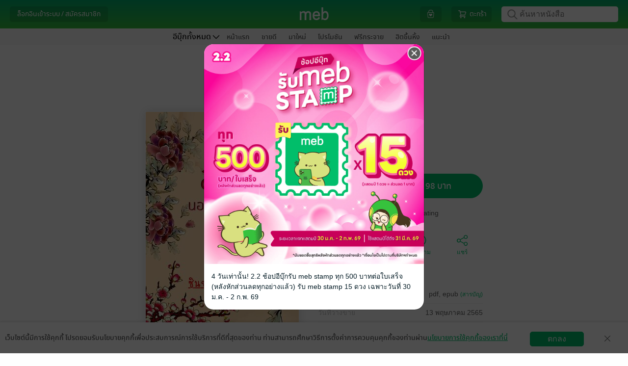

--- FILE ---
content_type: text/javascript; charset=UTF-8
request_url: https://www.mebmarket.com/config_js.php?1769575569
body_size: 6117
content:
var action_buffet = ['ListBuffetBook','Buffet','MyBuffet','ListPublisherBuffet','ListPublisherBuffetBooks','ListCategoryBuffet','ListCategoryBuffetBooks','NewEntryBuffet','BestsellerBuffet','SearchBuffetBookResult','SearchBuffetBook','BookDetailsBuffet','ShowMagazineBuffet','ListBundleTypeItem','FeatureNewEntryBuffet','FeatureBestsellerBuffet','ShowAllMagazineBuffet'] ;var BaseURL = "https://www.mebmarket.com/";var ImgDatePick = "https://web-asset.mebmarket.com/web/dist/assets/images/calendar.gif";var BASE_PG="";var BASE_PAGE="/config_js.php";var SITE_URL_HTTP_INCLUDE = "http://www.mebmarket.com/web/";var SITE_URL_HTTPS_INCLUDE = "https://www.mebmarket.com/web/";var SITE_URL_HTTP = "http://www.mebmarket.com/";var SITE_URL_HTTPS = "https://www.mebmarket.com/";var MEB_URL_HTTPS = "https://www.mebmarket.com/";var PUB_CONSOLE_URL_HTTPS = "https://www.mebmarket.com/pubconsole/";var LIMIT =  {SUB_DIR:1000,
					COLUMN:{
							writer:4,
							book:{
								details:4,
								thumb:4,
								}
							},
					};var ASSETS_IMAGES = "https://web-asset.mebmarket.com/web/dist/assets/images/";var ASSETS_SCRIPTS = "https://web-asset.mebmarket.com/web/dist/assets/js/";var ASSETS_CSS = "https://web-asset.mebmarket.com/web/dist/assets/css/";var ASSETS = "https://www.mebmarket.com/web/dist/assets/";var APP_PLATFORM = "WEB";var DEFAULT_APP_ID = "ASK";var WEB_DEVICE_ID = "3aa58b219ab482569da9593b53dc1b4b";var WEB_DEVICE_NAME = "www.mebmarket.com";var COOKIE_PATH_FRONT = "/";var COOKIE_DOMAIN = "mebmarket.com";var RECAPTCHA_PUBLIC_KEY = "6LdH-f0nAAAAAKxqTqTobCTBlyvRU2vGksndV5KN";DEFAULT_APP_ID = "ASK";APP_PLATFROM = "";PAYPAL_SERVICE_CHARGE = "";var MIN_WIDTH_DESKTOP_SIZE = "568";var WIDTH_TABLET = "768";var WIDTH_MOBILE = "320";var MARGIN_WEB = "20";var MARGIN_WEB_MOBILE = "10";var WIDTH_IMAGE_LOGO = "160";var WIDTH_IMAGE_LOGO_MOBILE = "110";var HEIGHT_TOP_MENU_BAR = "48";var WIDTH_TOP_MENU_BAR_CONTENT = "600";var HEIGHT_STORE_MENU_BAR = "32";var WIDTH_STORE_MENU_BAR_CONTENT = "752";var WIDTH_STORE_MENU = "728";var MIN_WIDTH_STORE_MENU = "650";var WIDTH_STORE_MENU_MOBILE = "300";var COUNT_STORE_MENU = "8";var COUNT_STORE_MENU_BUFFET = "10";var COUNT_STORE_MENU_PUBLISHER = "6";var MIN_WIDTH_WINDOW = "1000";var ACTION_PUBLISHER = ['Publisher','SearchBookPublisher','BookDetailsPublisher','SeriesDetailPublisher','PrivilegePublisher','PromotionPublisher','SeriesPublisherBooks','BestsellerPublisherBooks','NewEntryPublisherBooks','MagazinePublisher','SearchSeriesPublisher'] ;var APP_URL_ALL = ['ONE','VBK','SOF','PUC','TOU','AMR','HSM','JAM','PHX','ENT','SIC','BK2','NED','SET','THK','TRI','MTC','HBN','DNT','NNH','MAN'] ;var APP_URL = {"ONE" : "https://www.theonebook.com/", "VBK" : "https://vibulkij.mebmarket.com/", "SOF" : "https://sofapublishing.mebmarket.com/", "PUC" : "https://punica.mebmarket.com/", "TOU" : "https://touchpub.mebmarket.com/", "AMR" : "https://amarinbooks.mebmarket.com/", "HSM" : "https://hongsamut.mebmarket.com/", "JAM" : "https://jamsai.mebmarket.com/", "PHX" : "https://phoenix.mebmarket.com/", "ENT" : "https://enterbooks.mebmarket.com/", "SIC" : "https://siaminter.mebmarket.com/", "BK2" : "https://bongkoch.mebmarket.com/", "NED" : "https://nedcomics.mebmarket.com/", "SET" : "https://settrade.mebmarket.com/", "THK" : "https://thinknet.mebmarket.com/", "TRI" : "https://tripitaka.mebmarket.com/", "MTC" : "https://matichon.mebmarket.com/", "HBN" : "https://happybanana.mebmarket.com/", "DNT" : "https://dharmniti.mebmarket.com/", "NNH" : "https://1168ebooks.mebmarket.com/", "MAN" : "https://mandarinthai.mebmarket.com/", };var OTHER_APP_ID = ['ONE'] ;var BANKS_JSON = '[{"id":1,"code":"BBL","name":{"th":"\u0e18\u0e19\u0e32\u0e04\u0e32\u0e23\u0e01\u0e23\u0e38\u0e07\u0e40\u0e17\u0e1e \u0e08\u0e33\u0e01\u0e31\u0e14 (\u0e21\u0e2b\u0e32\u0e0a\u0e19)","en":"Bangkok Bank Public Company Limited"}},{"id":2,"code":"KBANK","name":{"th":"\u0e18\u0e19\u0e32\u0e04\u0e32\u0e23\u0e01\u0e2a\u0e34\u0e01\u0e23\u0e44\u0e17\u0e22 \u0e08\u0e33\u0e01\u0e31\u0e14 (\u0e21\u0e2b\u0e32\u0e0a\u0e19)","en":"KASIKORNBANK Public Company Limited"}},{"id":3,"code":"SCB","name":{"th":"\u0e18\u0e19\u0e32\u0e04\u0e32\u0e23\u0e44\u0e17\u0e22\u0e1e\u0e32\u0e13\u0e34\u0e0a\u0e22\u0e4c \u0e08\u0e33\u0e01\u0e31\u0e14 (\u0e21\u0e2b\u0e32\u0e0a\u0e19)","en":"Siam Commercial Bank Public Company Limited"}},{"id":4,"code":"BAY","name":{"th":"\u0e18\u0e19\u0e32\u0e04\u0e32\u0e23\u0e01\u0e23\u0e38\u0e07\u0e28\u0e23\u0e35\u0e2d\u0e22\u0e38\u0e18\u0e22\u0e32 \u0e08\u0e33\u0e01\u0e31\u0e14 (\u0e21\u0e2b\u0e32\u0e0a\u0e19)","en":"Bank of Ayudhya Public Company Limited"}},{"id":5,"code":"KTB","name":{"th":"\u0e18\u0e19\u0e32\u0e04\u0e32\u0e23\u0e01\u0e23\u0e38\u0e07\u0e44\u0e17\u0e22 \u0e08\u0e33\u0e01\u0e31\u0e14 (\u0e21\u0e2b\u0e32\u0e0a\u0e19)","en":"Krung Thai Bank Public Company Limited"}},{"id":7,"code":"TTB","name":{"th":"\u0e18\u0e19\u0e32\u0e04\u0e32\u0e23\u0e17\u0e2b\u0e32\u0e23\u0e44\u0e17\u0e22\u0e18\u0e19\u0e0a\u0e32\u0e15 \u0e08\u0e33\u0e01\u0e31\u0e14 (\u0e21\u0e2b\u0e32\u0e0a\u0e19)","en":"TMBThanachart Bank Public Company Limited"}},{"id":8,"code":"UOB","name":{"th":"\u0e18\u0e19\u0e32\u0e04\u0e32\u0e23\u0e22\u0e39\u0e42\u0e2d\u0e1a\u0e35 \u0e08\u0e33\u0e01\u0e31\u0e14 (\u0e21\u0e2b\u0e32\u0e0a\u0e19)","en":"Union Overseas Bank (Thai) Public Company Limited"}},{"id":11,"code":"CIMB","name":{"th":"\u0e18\u0e19\u0e32\u0e04\u0e32\u0e23 \u0e0b\u0e35\u0e44\u0e2d\u0e40\u0e2d\u0e47\u0e21\u0e1a\u0e35 \u0e44\u0e17\u0e22 \u0e08\u0e33\u0e01\u0e31\u0e14 (\u0e21\u0e2b\u0e32\u0e0a\u0e19)","en":"CIMB Thai Bank Public Company Limited"}}]';var BANKS = jQuery.parseJSON(BANKS_JSON);var BANK_TYPE_JSON = '{"1":"\u0e2d\u0e2d\u0e21\u0e17\u0e23\u0e31\u0e1e\u0e22\u0e4c","2":"\u0e01\u0e23\u0e30\u0e41\u0e2a\u0e23\u0e32\u0e22\u0e27\u0e31\u0e19","3":"\u0e1d\u0e32\u0e01\u0e1b\u0e23\u0e30\u0e08\u0e33"}';var BANK_TYPE = jQuery.parseJSON(BANK_TYPE_JSON);LINE_CHANNEL_ID = "1464665687";LINE_LOGIN_URL = "https://access.line.me/dialog/oauth/weblogin?";LINE_LOGIN_URL_V2 = "https://access.line.me/oauth2/v2.1/authorize?";LINE_LOGIN_RESPONSE_TYPE = "code";var MEBCOIN_BUY = "https://mebcoin.mebmarket.com/?action=buy";var MEBSTAMP_URL = "https://mebstamp.mebmarket.com/?action=my_stamp";var BUSINESS_ID = "AE7WUARIMDAXKULV";var MEB_PROMPTPAY_ID = "0107565000581";var CDN_SERVER_WEB = "cdn-local.mebmarket.com/";var OWNPAY_BANK_ALL = ['ppay','scb','kbank','bbl'] ;var OWNPAY_BANK_ARRAY_JSON = '{"ppay":{"bank_name":"\u0e1a\u0e31\u0e0d\u0e0a\u0e35\u0e1e\u0e23\u0e49\u0e2d\u0e21\u0e40\u0e1e\u0e22\u0e4c","bank_name_en":"PromptPay account","bank_account":"0107565000581","bank_account_name":"\u0e1a\u0e23\u0e34\u0e29\u0e31\u0e17 \u0e40\u0e21\u0e1e \u0e04\u0e2d\u0e23\u0e4c\u0e1b\u0e2d\u0e40\u0e23\u0e0a\u0e31\u0e48\u0e19 \u0e08\u0e33\u0e01\u0e31\u0e14","bank_account_name_en":"Meb Corporation PCL","bg_color":"#00247E","color":"#FFF","color2":"#FFF","bank_account_type":"","bank_account_type_en":""},"scb":{"bank_name":"\u0e18\u0e19\u0e32\u0e04\u0e32\u0e23\u0e44\u0e17\u0e22\u0e1e\u0e32\u0e13\u0e34\u0e0a\u0e22\u0e4c (SCB)","bank_name_en":"Siam Commercial Bank (SCB)","bank_account":"405-1-39704-8","bank_account_name":"\u0e1a\u0e23\u0e34\u0e29\u0e31\u0e17 \u0e40\u0e21\u0e1e \u0e04\u0e2d\u0e23\u0e4c\u0e1b\u0e2d\u0e40\u0e23\u0e0a\u0e31\u0e48\u0e19 \u0e08\u0e33\u0e01\u0e31\u0e14 (\u0e21\u0e2b\u0e32\u0e0a\u0e19)","bank_account_name_en":"Meb Corporation PCL","bg_color":"#4E2A84","color":"#FFF","color2":"#F8AA08","bank_account_type":"\u0e2d\u0e2d\u0e21\u0e17\u0e23\u0e31\u0e1e\u0e22\u0e4c","bank_account_type_en":"Saving account"},"bbl":{"bank_name":"\u0e18\u0e19\u0e32\u0e04\u0e32\u0e23\u0e01\u0e23\u0e38\u0e07\u0e40\u0e17\u0e1e (BBL)","bank_name_en":"Bangkok Bank (BBL)","bank_account":"054-3-02009-3","bank_account_name":"\u0e1a\u0e23\u0e34\u0e29\u0e31\u0e17 \u0e40\u0e21\u0e1e \u0e04\u0e2d\u0e23\u0e4c\u0e1b\u0e2d\u0e40\u0e23\u0e0a\u0e31\u0e48\u0e19 \u0e08\u0e33\u0e01\u0e31\u0e14 (\u0e21\u0e2b\u0e32\u0e0a\u0e19)","bank_account_name_en":"Meb Corporation PCL","bg_color":"#00247E","color":"#FFF","color2":"#FFF","bank_account_type":"\u0e01\u0e23\u0e30\u0e41\u0e2a\u0e23\u0e32\u0e22\u0e27\u0e31\u0e19","bank_account_type_en":"Current account"},"kbank":{"bank_name":"\u0e18\u0e19\u0e32\u0e04\u0e32\u0e23\u0e01\u0e2a\u0e34\u0e01\u0e23\u0e44\u0e17\u0e22 (KBANK)","bank_name_en":"Kasikornbank (KBANK)","bank_account":"001-1-70310-0","bank_account_name":"\u0e1a\u0e23\u0e34\u0e29\u0e31\u0e17 \u0e40\u0e21\u0e1e \u0e04\u0e2d\u0e23\u0e4c\u0e1b\u0e2d\u0e40\u0e23\u0e0a\u0e31\u0e48\u0e19 \u0e08\u0e33\u0e01\u0e31\u0e14 (\u0e21\u0e2b\u0e32\u0e0a\u0e19)","bank_account_name_en":"Meb Corporation PCL","bg_color":"#3EA538","color":"#FFF","color2":"#FFF","bank_account_type":"\u0e2d\u0e2d\u0e21\u0e17\u0e23\u0e31\u0e1e\u0e22\u0e4c","bank_account_type_en":"Saving account"}}';var OWNPAY_BANK_ARRAY = jQuery.parseJSON(OWNPAY_BANK_ARRAY_JSON);var MEB_HTTP_HOST = "www.mebmarket.com";var IMAGE_CONTENT_LOADING_FAIL = "https://web-asset.mebmarket.com/web/dist/assets/images/ImageContentLoadingFail.gif";var API_SERVER_READ_A_WRITE = "https://api.readawrite.com/api/mebarticle/private/released/index.php";var TITLE_API_DOMAIN = "https://review.readawrite.com/api/mebtitle/private/released/index.php";var LIMIT_RECOMMEND_STICKER = "30";var PUBLIC_ASSETS_URL = "https://1417094351.rsc.cdn77.org/publicassets/";var VERSION_JS = "1769575569";var MEB_NOTIFICATION_FILE = "https://noti-static.mebmarket.com/";var MEB_NOTIFICATION_SERVER_END_POINT = "https://noti-api.mebmarket.com/";var MEB_NOTIFICATION_SERVER_ID = "www.mebmarket.com";var MEB_API_DOMAIN = "https://api.mebmarket.com/private/meb/api/released/index.php";var MEB_API_DOMAIN_EXTERNAL = "https://api.mebmarket.com/private/meb/api/released/index.php";var EXCEPT_PARAM_HTML_ENTITY = ['url','page_url','redirect'] ;var CATEGORY_ID_CARTOON = "227";var CATEGORY_ID_FICTION = "2";var BUNDLE_TYPE_ID = "2";const PAYMENT_GATEWAY = {"1":"Apple","2":"Credit Card","3":"Counter Service","4":"External","5":"Counter Service","6":"Credit Card","7":"PayPal","8":"2C2P Credit Card","10":"The 1 Card","11":"LINEPay","14":"TRUE IVR","15":"Meb Coin","16":"Dummy","17":"Alipay","18":"2C2P 123 Service","19":"2C2P Alipay","24":"Thai QR","28":"Dolfin","29":"ShopeePay","promo":"Promo"};const PAYMENT_GATEWAY_TEXT = {"1":"Apple","2":"\u0e1a\u0e31\u0e15\u0e23\u0e40\u0e04\u0e23\u0e14\u0e34\u0e15 \/ \u0e40\u0e14\u0e1a\u0e34\u0e15<br>(Paysbuy)","3":"\u0e40\u0e04\u0e32\u0e19\u0e4c\u0e40\u0e15\u0e2d\u0e23\u0e4c\u0e40\u0e0b\u0e2d\u0e23\u0e4c\u0e27\u0e34\u0e2a<br>(Paysbuy)","4":"\u0e42\u0e2d\u0e19\u0e40\u0e07\u0e34\u0e19\u0e40\u0e02\u0e49\u0e32\u0e1a\u0e31\u0e0d\u0e0a\u0e35\u0e18\u0e19\u0e32\u0e04\u0e32\u0e23<br>\u0e1e\u0e23\u0e49\u0e2d\u0e21\u0e40\u0e1e\u0e22\u0e4c (External)","5":"\u0e40\u0e04\u0e32\u0e19\u0e4c\u0e40\u0e15\u0e2d\u0e23\u0e4c\u0e40\u0e0b\u0e2d\u0e23\u0e4c\u0e27\u0e34\u0e2a<br>(\u0e40\u0e09\u0e1e\u0e32\u0e30\u0e17\u0e35\u0e48 7-Eleven)","6":"\u0e1a\u0e31\u0e15\u0e23\u0e40\u0e04\u0e23\u0e14\u0e34\u0e15 \/ \u0e40\u0e14\u0e1a\u0e34\u0e15","7":"PayPal","8":"\u0e1a\u0e31\u0e15\u0e23\u0e40\u0e04\u0e23\u0e14\u0e34\u0e15 \/ \u0e40\u0e14\u0e1a\u0e34\u0e15<br>(2c2p)","10":"\u0e0a\u0e33\u0e23\u0e30\u0e14\u0e49\u0e27\u0e22\u0e04\u0e30\u0e41\u0e19\u0e19 The 1","11":"LINE Pay","14":"TRUE IVR","15":"meb coin","16":"Dummy","17":"Alipay","18":"\u0e40\u0e04\u0e32\u0e19\u0e4c\u0e40\u0e15\u0e2d\u0e23\u0e4c\u0e23\u0e31\u0e1a\u0e0a\u0e33\u0e23\u0e30\u0e40\u0e07\u0e34\u0e19\u0e15\u0e48\u0e32\u0e07\u0e46<br>(123 Service)","19":"Alipay","24":"Thai QR","28":"Dolfin","29":"ShopeePay","promo":"Promo"};var FICTION_CATEGORY_ID_LIST = ['3','4','5','6','16','20','21','32','48','51','54','57','91','133','151','155','156','197','201','203','209','213','228'] ;var CARTOON_CATEGORY_ID_LIST = ['12','148','196','229','230','226'] ;var NEWSPAPER_CATEGORY_ID_LIST = ['196','31','33','35','37','39','43','44','50','53','55','59','63','66','71','72','74','77','80','87','99','101','114','116','120','142','144','152','153','157','195','211','218','219','220','221','222','223','224','94','95','96','150','199','200','214','215'] ;var OTHER_CATEGORY_ID_LIST = ['7','8','9','15','17','18','22','23','24','25','26','27','28','30','38','46','52','60','61','75','79','84','86','89','90','128','129','130','136','138','143','147','149','154','198','207','204','216','132','208','67','29'] ;var PUBLISHER_OWN_APP_ID_JSON = '{"422037":"VBK","727544":"SOF","6":"PUC","530158":"PUC","14525":"TOU","173146":"TOU","1170216":"TOU","760809":"SPI","1171046":"SPI","310235":"BK2","624666":"AMR","624669":"AMR","638590":"AMR","677367":"AMR","711944":"AMR","711949":"AMR","711957":"AMR","994963":"AMR","994964":"AMR","994976":"AMR","1036838":"AMR","1036842":"AMR","1130968":"AMR","2022532":"AMR","2190777":"AMR","9102967":"AMR","12031603":"AMR","6715243":"AMR","3706308":"AMR","6715382":"AMR","9680160":"AMR","5148917":"AMR","6149887":"AMR","320100":"HSM","2144916":"HSM","2144931":"HSM","425410":"JAM","1456691":"JAM","2493962":"PHX","257178":"SIC","62834":"NED","273343":"BRP","1296066":"KAI","2411764":"TUM","2779000":"TUM","2853031":"TUM","2938357":"TUM","6103948":"TUM","2938683":"TUM","7042887":"TUM","9039581":"TUM","2313282":"COMICO","1091987":"LPP","1151953":"FPP","988950":"DEX","3174593":"ENT","3975855":"ANM","581736":"SER","4177120":"SER","3464201":"SER","5158009":"SER","2477562":"SER","3889039":"SER","2232013":"SER","5290679":"SER","3394496":"SKT","9081585":"WECOMIC","8449200":"INK"}';var PUBLISHER_OWN_APP_ID = jQuery.parseJSON(PUBLISHER_OWN_APP_ID_JSON);var PUBLISHER_CONSOLE_URL = "https://www.mebmarket.com/publisherconsole/";var ACTION_SHOW_MID_BAR = ['','book_list','promotion','home_page','you_may_also_like','buffet','series','feature_bestsellers','feature_new_entry','buffet_home_page','feature_free','kids_home_page','text_books_home_page','home_page_enm','feature_bestsellers_enm','feature_new_entry_enm','home_page_esm','feature_bestsellers_esm','feature_new_entry_esm'] ;var KEY_SALT_NOTIFICATION = "N0T153V312PR0D";var APPLE_CLIENT_ID = 'com.mebmarket.com';var APPLE_REDIRECT_URL = 'https://www.mebmarket.com/signin_apple.php';var AGREEMENT_PATH_S3 = 'https://1827855842.rsc.cdn77.org/agreement/version_list.json';var NEWSFEED_STATUS = 'https://web-asset2.mebmarket.com/newsfeed/newsfeed-status.txt';var NEWSFEED_DATA = 'https://web-asset2.mebmarket.com/newsfeed/newsfeed-contents.txt';var API_SERVER_STAMP = 'https://mebstamp.mebmarket.com/api/';var API_SERVER_MEBCOIN = 'https://mebcoin.mebmarket.com/api/mebcoin/private/released/index.php';var MEBCOIN_REDIRECT_GOOGLE = 'https://mebcoin.mebmarket.com/?action=google';var PUBLISHER_GROUP_IN_STORE_JSON = '{"2411764":"TUM","2779000":"TUM","2853031":"TUM","2938357":"TUM","6103948":"TUM","7042887":"TUM"}';var PUBLISHER_GROUP_IN_STORE = jQuery.parseJSON(PUBLISHER_GROUP_IN_STORE_JSON);var MEB_LONGNAME_ENG = 'MEB Corporation Public Company Limited';var MEB_SHORTNAME_ENG = 'MEB Corporation PCL';var MEB_LONGNAME_THAI = 'บริษัท เมพ คอร์ปอเรชั่น จำกัด (มหาชน)';var MEB_SHORTNAME_THAI = 'บมจ. เมพ คอร์ปอเรชั่น';var MEB_TAX_ID = '0107565000581';var UNPROMOTED_CATEGORY_ID_LIST_JSON = '[63,201,211,252]';var SIGNIN_GOOGLE_URL = 'https://accounts.google.com/signin/oauth/oauthchooseaccount?';var SIGNIN_GOOGLE_CLIENT_ID = '1065361139762-ntd6iv5u2845b287aaehlj9mt4d317ms.apps.googleusercontent.com';var UNPROMOTED_CATEGORY_ID_LIST = jQuery.parseJSON(UNPROMOTED_CATEGORY_ID_LIST_JSON);var CATEGORY_PRIORITY = jQuery.parseJSON('{"2":1,"227":2,"1":3,"93":4,"60":5,"129":6,"154":7,"46":8,"15":9,"29":10,"216":11,"61":12,"84":13,"25":14,"89":15,"128":16,"86":17,"28":18,"18":19,"38":20,"79":21,"8":22,"136":23,"239":24,"241":25,"242":26,"17":27,"138":28,"130":29,"75":30,"143":31,"208":32,"132":33,"9":34,"147":35,"23":36,"22":37,"204":38,"90":39,"149":40,"7":41,"24":42,"198":43,"26":44,"52":45,"30":46,"102":47,"27":48,"212":49,"207":50,"67":51}');var CATEGORY_FICTION_PRIORITY = jQuery.parseJSON('{"21":1,"228":2,"155":3,"5":4,"57":5,"201":6,"54":7,"252":8,"51":9,"133":10,"4":11,"20":12,"156":13,"238":14,"6":15,"3":16,"197":17,"48":18,"32":19,"151":20,"203":21,"91":22,"209":23,"16":24,"213":25}');var PATH_ICON_SHOP_CAMPAIGN = 'https://web-asset2.mebmarket.com/images/shop_campaign_logo.png?web_022026';var NOT_SUPPORT_AND = '0';var BROWSER = 'Google Chrome';var DEFAULT_APP_ID_MEB_EN = "ENM";var DEFAULT_APP_ID_MEB_ES = "ESM";var WHITE_LIST_DISPLAY_RECOMMEND_CATEGORY = jQuery.parseJSON('[13555549]');var WHITE_LIST_DISPLAY_MENU_SERIES_JSON = '[6,11877,14196,58168,62834,67327,84325,107146,118424,167079,177102,206043,226506,257178,273343,310235,311474,312068,320100,342360,356215,381097,422037,425410,438410,462971,493887,513219,516652,530158,554605,567866,581736,588933,624666,636113,638590,681787,703941,727544,736915,743924,783744,784726,797343,828927,900287,929698,988950,1091987,1149576,1151953,1235017,1257289,1266833,1296066,1319612,1372822,1465261,1467240,1522050,1528258,1620917,1765970,1923772,1966735,2056531,2059960,2085517,2144916,2154202,2232013,2313282,2411764,2437391,2477562,2483655,2493962,2564489,2609255,2678049,2787208,2853031,2867987,2929992,2938357,2993653,3047248,3052370,3077676,3082802,3174593,3345212,3446993,3464201,3632800,3702363,3795413,3889039,3975855,4066973,4121065,4177120,4187631,4308121,4589861,4616926,4823947,4940215,5158009,5285695,5290679,5552776,6149887,6538560,6614551,6715243,6715382,6846531,7042887,8023082,8313552,8449200,9039581,9081585,9465939,10013537,10076256,10108515,13555549]';var WHITE_LIST_DISPLAY_MENU_SERIES = jQuery.parseJSON(WHITE_LIST_DISPLAY_MENU_SERIES_JSON);

--- FILE ---
content_type: application/javascript
request_url: https://web-asset.mebmarket.com/web/dist/assets/js/libs/line.js?1769575569
body_size: 3623
content:
"use strict";function asyncGeneratorStep(e,n,t,a,r,o,i){try{var c=e[o](i),s=c.value}catch(e){return void t(e)}c.done?n(s):Promise.resolve(s).then(a,r)}function _asyncToGenerator(c){return function(){var e=this,i=arguments;return new Promise(function(n,t){var a=c.apply(e,i);function r(e){asyncGeneratorStep(a,n,t,r,o,"next",e)}function o(e){asyncGeneratorStep(a,n,t,r,o,"throw",e)}r(void 0)})}}$(document).ready(function(){lineReady(),continueAfterLogin()});var continueAfterLogin=function(){var e=jMeb.gup("code"),n=jMeb.gup("state"),t=["login_via_app","match_via_app","convert_to_meb_account_via_app","edit_profile_via_app","get_access_token_via_app"];""==e||""==n||jMeb.in_array(n,t)?""!=e||""==n||jMeb.in_array(n,t)||lineStateManager(n):getAccessToken(e,function(e){lineStateManager(n)})},lineReady=function(){$(".line_login_button").each(function(e){var n=$(this).attr("state");$(this).click(function(){loginWithLine(n)})})},getAccessToken=function(){var t=_asyncToGenerator(regeneratorRuntime.mark(function e(n,t){var a,r,o,i,c,s,p,_,l,u,g;return regeneratorRuntime.wrap(function(e){for(;;)switch(e.prev=e.next){case 0:return a=["login_via_app","match_via_app","convert_to_meb_account_via_app","edit_profile_via_app","get_access_token_via_app"],r=jMeb.gup("state"),o=window.location.href.split("/"),i="line_login_app"==r||"line_match_app"==r?"".concat(o[0],"//").concat(o[2]):"https://www.mebmarket.com/line_redirector.php",jMeb.in_array(r,a)&&(i="".concat(o[0],"//").concat(o[2],"/line_redirector.php")),Core.mebBlockUI("Authorization LINE account..."),c={api:"Users",method:"getLineAccessToken",data_json:JSON.stringify({authorization_code:n,redirect_url:i})},e.next=9,APICaller.call(c);case 9:if(s=e.sent,e.prev=10,0!=(p=jQuery.parseJSON(s)).status.success){e.next=19;break}if(jMeb.in_array(r,a)&&"function"==typeof t)return t(p.status),e.abrupt("return");e.next=16;break;case 16:Core.mebAlert("",p.status.message,"","warning"),e.next=28;break;case 19:if(jMeb.in_array(r,a)&&"function"==typeof t)return t(null,p.data.line_access_token),e.abrupt("return");e.next=22;break;case 22:_=new Date,l=new Date(_.getTime()+6e5),u=COOKIE_PATH_FRONT,g=COOKIE_DOMAIN,Core.setCookie("line_access_token",p.data.line_access_token,l,u,g),void 0!==t&&t();case 28:e.next=33;break;case 30:e.prev=30,e.t0=e.catch(10),Core.mebAlert("",s,"","warning");case 33:case"end":return e.stop()}},e,null,[[10,30]])}));return function(e,n){return t.apply(this,arguments)}}(),lineStateManager=function(e){if("line_login"==e||"line_login_app"==e){var n=Core.getCookie("line_access_token");userLoginStartByLine(n)}else if("line_match"==e||"line_match_app"==e){var t=Core.getCookie("line_access_token");userMatchLineToUser(t)}else"get_token"==e&&(Core.mebBlockUI("ยืนยันข้อมูลด้วย Line เรียบร้อยแล้วจ้า"),setTimeout(function(){opener.callbackFunction(),window.top.close()},3e3))},loginWithLine=function(e,n){Core.clearStateLoginSocial();window.location.href.split("/");var t="get_token"==e,a=Core.removeQueryString(window.location.href,["code","state"]);e+="AND"+jMeb.base64_encode(a),""!=redirect_after_login&&(e+="AND"+jMeb.base64_encode(redirect_after_login));var r=LINE_LOGIN_URL_V2+"response_type="+LINE_LOGIN_RESPONSE_TYPE+"&client_id="+LINE_CHANNEL_ID+"&redirect_uri="+encodeURIComponent("https://www.mebmarket.com/line_redirector.php")+"&state="+e+"&scope=openid%20profile%20email";t?(window.open(r,"_blank"),"function"==typeof n&&(window.callbackFunction=function(){n()})):window.location=r},userLoginStartByLine=function(){var n=_asyncToGenerator(regeneratorRuntime.mark(function e(n){var t,a,r,o,i,c,s,p,_,l,u,g,d,b,m,f,k,v,C,M,h,U,y,w,A,I=arguments;return regeneratorRuntime.wrap(function(e){for(;;)switch(e.prev=e.next){case 0:return t=1<I.length&&void 0!==I[1]?I[1]:null,a=2<I.length&&void 0!==I[2]?I[2]:null,Core.mebBlockUI("Logging in by LINE account..."),r=jMeb.gup("state"),o="line_login_app"==r&&""!=jMeb.gup("device_id")?jMeb.gup("device_id"):t&&t.device_id||WEB_DEVICE_ID,i="line_login_app"==r&&""!=jMeb.gup("device_name")?jMeb.gup("device_name"):t&&t.device_name||WEB_DEVICE_NAME,c="line_login_app"==r&&""!=jMeb.gup("app_id")?jMeb.gup("app_id"):t&&t.app_id||DEFAULT_APP_ID,s="line_login_app"==r&&""!=jMeb.gup("app_platform")?jMeb.gup("app_platform"):t&&t.app_platform||APP_PLATFORM,p="line_login_app"==r&&""!=jMeb.gup("app_ver")?jMeb.gup("app_ver"):t&&t.app_ver||"",_="line_login_app"==r&&""!=jMeb.gup("app_type_id")?jMeb.gup("app_type_id"):"",l="line_login_app"==r&&""!=jMeb.gup("device_model")?jMeb.gup("device_model"):t&&t.device_model||"",u="line_login_app"==r&&""!=jMeb.gup("os_version")?jMeb.gup("os_version"):t&&t.os_version||"",g="line_login_app"==r&&""!=jMeb.gup("device_info")?jMeb.gup("device_info"):t&&t.device_info||"",d="line_login_app"==r&&""!=jMeb.gup("package_name")?jMeb.gup("package_name"):t&&t.package_name||"",b="line_login_app"==r&&""!=jMeb.gup("application_info")?jMeb.gup("application_info"):t&&t.application_info||"",m="line_login_app"==r&&""!=jMeb.gup("debug")?jMeb.gup("debug"):t&&t.debug||"",f=c,k=o,v=i,"undefined"!=typeof app_referer_login&&("raw"==app_referer_login?(f="RAW",k=device_id_referer_login,v=device_name_referer_login):"lnw"!=app_referer_login&&"gems"!=app_referer_login||(f="LNW",k=device_id_referer_login,v=device_name_referer_login)),C={api:"Users",method:"userLoginStartByLine",data_json:JSON.stringify({device_id:k,device_name:v,app_id:f,app_platform:s,app_ver:p,app_type_id:_,line_access_token:n,device_model:l,os_version:u,device_info:g,package_name:d,application_info:b,debug:m})},e.next=23,APICaller.call(C);case 23:if(M=e.sent,e.prev=24,0!=(h=jQuery.parseJSON(M)).status.success){e.next=64;break}if("line_login_app"!=r){e.next=31;break}11==h.status.code?autoCreateUserByLine(h.data,n):window.location="".concat(SITE_URL_HTTPS,"outdex.php?action=LineLoginAppFailure&message=").concat(h.status.message,"&code=").concat(h.status.code,"&description=").concat(h.status.description),e.next=62;break;case 31:if("login_via_app"==r&&11!=h.status.code&&"function"==typeof a)return a(h.status,h.data||null),e.abrupt("return");e.next=36;break;case 36:if(8!=h.status.code){e.next=42;break}U=h.status.description,h.data&&h.data.disable_note&&(U=nl2br(h.data.disable_note)),Core.mebAlert("",U,function(){Core.mebUnblockUI()},"warning"),e.next=62;break;case 42:if(973!=h.status.code){e.next=50;break}y=h.data.temp_token,w=h.data.user_email,Core.mebUnblockUI(),ManageModal.closeModal("modal_login"),ManageMFA.ShowVerify2FA("email",function(e){Core.callUserVerify2FAPasscode(e,y,"login_line")},"",y,w),e.next=62;break;case 50:if(975!=h.status.code){e.next=54;break}Core.mebAlert("",h.status.description,"","warning"),e.next=62;break;case 54:if(11==h.status.code)return e.next=57,ManageAgreement.getRegisterAgreementDescription("user",700);e.next=61;break;case 57:Core.mebUnblockUI(),ManageAgreement.showRegisterAgreementDescription(function(){autoCreateUserByLine(h.data,n,t,a)}),e.next=62;break;case 61:13==h.status.code?Core.mebAlert("","Maximum concurrent login exceeded. Please logoff from another device and try again.<br><br>พบการเข้าใช้งานเกินโควต้าที่กำหนดไว้ในเวลาเดียวกัน กรุณา logout เครื่องอื่นก่อนเข้าใช้งานเครื่องนี้ หรือติดต่อเจ้าหน้าที่",function(){Core.mebUnblockUI()},"warning"):14==h.status.code?Core.mebAlert("",h.status.description,function(){Core.mebUnblockUI()},"warning"):Core.mebAlert("",M,function(){Core.mebUnblockUI()},"warning");case 62:e.next=70;break;case 64:if("login_via_app"==r&&"function"==typeof a)return a(null,h.data.token),e.abrupt("return");e.next=69;break;case 69:"line_login_app"==r?window.location="".concat(SITE_URL_HTTPS,"outdex.php?action=LineLoginAppSuccess&token=").concat(h.data.token):(A=jMeb.gup("base_64_redirect_after_login"),jMeb.empty(A)?($("#callback_url_after_login").val(SITE_URL_HTTPS),Core.getUserInfo(h.data.token,"login_line")):($("#token_from_login").val(h.data.token),$("#device_id_from_login").val(k),$("#device_name_from_login").val(v),$("#secure_key_from_login").val(secure_key_from_login),$("#form_submit_login").submit()));case 70:e.next=75;break;case 72:e.prev=72,e.t0=e.catch(24),Core.mebAlert("",M,function(){Core.mebUnblockUI()},"warning");case 75:case"end":return e.stop()}},e,null,[[24,72]])}));return function(e){return n.apply(this,arguments)}}(),userMatchLineToUser=function(){var n=_asyncToGenerator(regeneratorRuntime.mark(function e(n){var t,a,r,o,i,c,s,p,_,l,u,g,d,b,m,f,k,v,C=arguments;return regeneratorRuntime.wrap(function(e){for(;;)switch(e.prev=e.next){case 0:if(t=1<C.length&&void 0!==C[1]?C[1]:null,a=2<C.length&&void 0!==C[2]?C[2]:null,r=3<C.length&&void 0!==C[3]?C[3]:"",o=jMeb.gup("state"),i="line_match_app"==o&&""!=jMeb.gup("token")?jMeb.gup("token"):t&&t.token||Core.getCookie("user_token"),c="line_match_app"==o&&""!=jMeb.gup("app_id")?jMeb.gup("app_id"):t&&t.app_id||DEFAULT_APP_ID,s="line_match_app"==o&&""!=jMeb.gup("app_platform")?jMeb.gup("app_platform"):t&&t.app_platform||APP_PLATFORM,p=t&&t.passcode||"",jMeb.empty(t))return e.next=11,Core.getEnable2FA(Core.getCookie("user_token"));e.next=18;break;case 11:if(1==e.sent&&""==r)return ManageMFA.resend2FAByUserKey("email","",Core.getCookie("user_token")),Core.mebUnblockUI(),ManageModal.closeAllModal(),ManageMFA.ShowVerify2FA("email",function(e){userMatchLineToUser(n,t,a,e)}),e.abrupt("return");e.next=18;break;case 18:return""!=r&&(p=r),_={api:"Users",method:"userMatchLineToUser",data_json:JSON.stringify({token:i,app_id:c,app_platform:s,line_access_token:n,passcode:p})},Core.mebBlockUI("Matching LINE account to meb account..."),e.next=23,APICaller.call(_);case 23:if(l=e.sent,e.prev=24,0!=(u=jQuery.parseJSON(l)).status.success){e.next=43;break}if("line_match_app"==o)return g=encodeURIComponent(u.status.message),d=encodeURIComponent(u.status.code),b=encodeURIComponent(u.status.description),window.location="".concat(SITE_URL_HTTPS,"}outdex.php?action=LineMatchAppFailure&message=").concat(g,"&code=").concat(d,"&description=").concat(b),e.abrupt("return");e.next=35;break;case 35:if("match_via_app"==o&&"function"==typeof a)return a(u.status),e.abrupt("return");e.next=40;break;case 40:7==u.status.code?Core.mebAlert("","บัญชีนี้เคยผูกกับบัญชี LINE อยู่แล้ว",function(){Core.mebUnblockUI()},"warning"):8==u.status.code?Core.mebAlert("","บัญชี LINE นี้เคยผูกกับบัญชี meb อยู่แล้ว",function(){Core.mebUnblockUI()},"warning"):974==u.status.code||975==u.status.code?Core.mebAlert("",u.status.description,"","warning"):Core.mebAlert("",l,function(){Core.mebUnblockUI()},"warning");case 41:e.next=59;break;case 43:if("line_match_app"!=o){e.next=47;break}window.location=SITE_URL_HTTPS+"outdex.php?action=LineMatchAppSuccess",e.next=59;break;case 47:if("match_via_app"==o&&"function"==typeof a)return a(null),e.abrupt("return");e.next=52;break;case 52:m=new Date,f=new Date(m.getTime()+6e5),k=COOKIE_PATH_FRONT,v=COOKIE_DOMAIN,Core.setCookie("is_line_match",1,f,k,v),Core.setCookie("is_match_line",1,f,k,v),Core.mebAlert("","ผูกบัญชี LINE เรียบร้อยแล้ว",function(){window.location=SITE_URL_HTTPS},"success");case 59:e.next=64;break;case 61:e.prev=61,e.t0=e.catch(24),Core.mebAlert("",l,function(){Core.mebUnblockUI()},"warning");case 64:case"end":return e.stop()}},e,null,[[24,61]])}));return function(e){return n.apply(this,arguments)}}(),autoCreateUserByLine=function(){var n=_asyncToGenerator(regeneratorRuntime.mark(function e(n){var t,a,r,o,i,c,s,p,_=arguments;return regeneratorRuntime.wrap(function(e){for(;;)switch(e.prev=e.next){case 0:return t=1<_.length&&void 0!==_[1]?_[1]:null,a=2<_.length&&void 0!==_[2]?_[2]:null,r=3<_.length&&void 0!==_[3]?_[3]:null,o="line-".concat(n.line_user_id),i=n.display_name,c={api:"Users",method:"createUser",data_json:JSON.stringify({app_id:DEFAULT_APP_ID,line_access_token:t,username:o,display_name:i,password:jMeb.md5("".concat(o,"mebkingking").toLowerCase()),accept_agreement:1})},Core.mebBlockUI("Creating account..."),e.next=9,APICaller.call(c);case 9:s=e.sent;try{0==(p=jQuery.parseJSON(s)).status.success?"function"==typeof r?r(p.status):"USERCreUserDisplayNameAlreadyInSystem"==p.status.message?Core.mebAlert("","Your display name is duplicated with a registered meb account.\ndisplay name นี้มีผู้ใช้อยู่แล้ว กรุณาเปลี่ยน display name นะจ๊ะ",function(){Core.mebUnblockUI()},"warning"):"USERCreUserAlreadyHaveUser"==p.status.message?Core.mebAlert("","Your username is duplicated with a registered meb account.\nusername นี้มีผู้ใช้อยู่แล้ว กรุณาเปลี่ยน username นะจ๊ะ",function(){Core.mebUnblockUI()},"warning"):"USERCreUserAlreadyHaveEmail"==p.status.message?Core.mebAlert("","Your email is duplicated with a registered meb account.\nemail นี้มีผู้ใช้อยู่แล้ว กรุณาเปลี่ยน email นะจ๊ะ",function(){Core.mebUnblockUI()},"warning"):Core.mebAlert("",s,function(){Core.mebUnblockUI()},"warning"):userLoginStartByLine(t,a,r)}catch(e){Core.mebAlert("",s,function(){Core.mebUnblockUI()},"warning")}case 11:case"end":return e.stop()}},e)}));return function(e){return n.apply(this,arguments)}}();function nl2br(e,n){return(e+"").replace(/([^>\r\n]?)(\r\n|\n\r|\r|\n)/g,"$1"+(n||void 0===n?"<br />":"<br>")+"$2")}